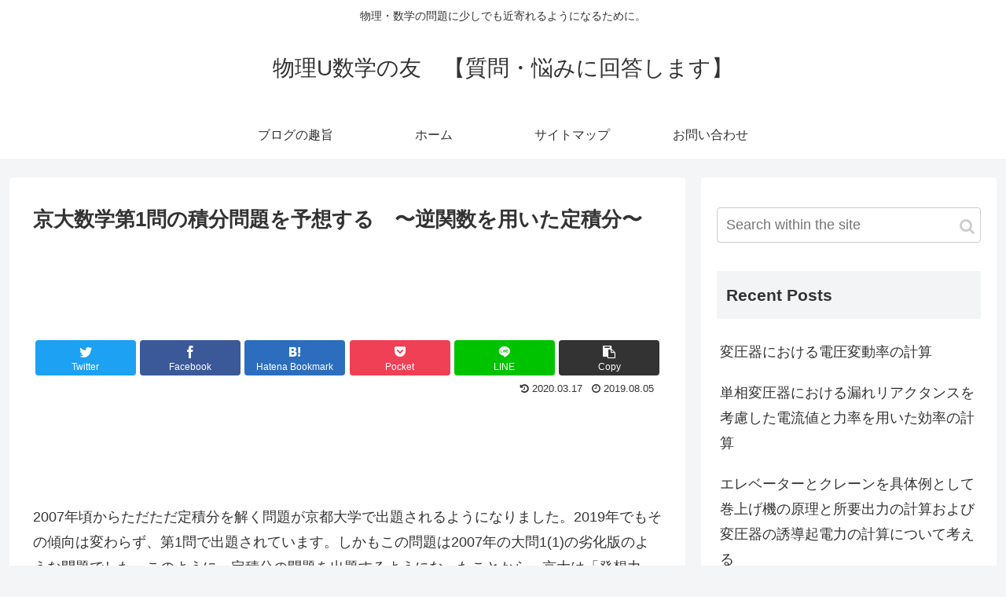

--- FILE ---
content_type: text/html; charset=utf-8
request_url: https://www.google.com/recaptcha/api2/aframe
body_size: 266
content:
<!DOCTYPE HTML><html><head><meta http-equiv="content-type" content="text/html; charset=UTF-8"></head><body><script nonce="HlXQKDlcEztMzAJudDO-OA">/** Anti-fraud and anti-abuse applications only. See google.com/recaptcha */ try{var clients={'sodar':'https://pagead2.googlesyndication.com/pagead/sodar?'};window.addEventListener("message",function(a){try{if(a.source===window.parent){var b=JSON.parse(a.data);var c=clients[b['id']];if(c){var d=document.createElement('img');d.src=c+b['params']+'&rc='+(localStorage.getItem("rc::a")?sessionStorage.getItem("rc::b"):"");window.document.body.appendChild(d);sessionStorage.setItem("rc::e",parseInt(sessionStorage.getItem("rc::e")||0)+1);localStorage.setItem("rc::h",'1769269277850');}}}catch(b){}});window.parent.postMessage("_grecaptcha_ready", "*");}catch(b){}</script></body></html>

--- FILE ---
content_type: text/plain
request_url: https://www.google-analytics.com/j/collect?v=1&_v=j102&a=1602305760&t=pageview&_s=1&dl=https%3A%2F%2Fnemurukameblog.com%2F2019%2F08%2F05%2Fjimonjito-6%2F&ul=en-us%40posix&dt=%E4%BA%AC%E5%A4%A7%E6%95%B0%E5%AD%A6%E7%AC%AC1%E5%95%8F%E3%81%AE%E7%A9%8D%E5%88%86%E5%95%8F%E9%A1%8C%E3%82%92%E4%BA%88%E6%83%B3%E3%81%99%E3%82%8B%E3%80%80%E3%80%9C%E9%80%86%E9%96%A2%E6%95%B0%E3%82%92%E7%94%A8%E3%81%84%E3%81%9F%E5%AE%9A%E7%A9%8D%E5%88%86%E3%80%9C%20%7C%20%E7%89%A9%E7%90%86U%E6%95%B0%E5%AD%A6%E3%81%AE%E5%8F%8B%E3%80%80%E3%80%90%E8%B3%AA%E5%95%8F%E3%83%BB%E6%82%A9%E3%81%BF%E3%81%AB%E5%9B%9E%E7%AD%94%E3%81%97%E3%81%BE%E3%81%99%E3%80%91&sr=1280x720&vp=1280x720&_u=IEBAAEABAAAAACAAI~&jid=2139069235&gjid=1290428888&cid=501663413.1769269276&tid=UA-142853322-1&_gid=855366993.1769269276&_r=1&_slc=1&z=712949944
body_size: -451
content:
2,cG-J13Z3189L7